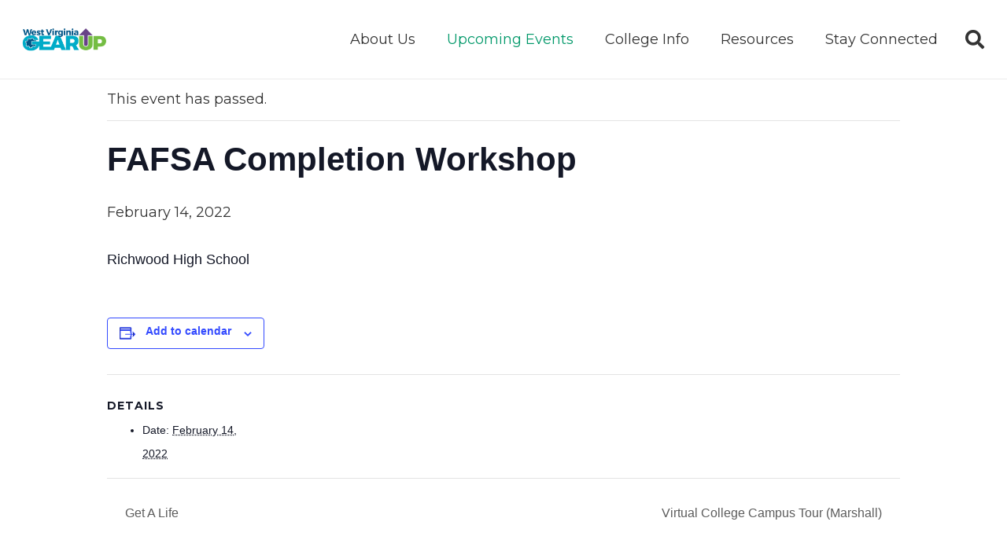

--- FILE ---
content_type: application/javascript
request_url: https://www.wvgearup.org/wp-content/cache/min/1/wp-content/plugins/the-events-calendar/build/js/views/viewport.js?ver=1747918662
body_size: 263
content:
tribe.events=tribe.events||{},tribe.events.views=tribe.events.views||{},tribe.events.views.viewport={},function(e,t){"use strict";const n=e(window),i=e(document);t.options={MOBILE_BREAKPOINT:tribe.events.views.breakpoints.breakpoints.medium||768},t.setViewport=function(e){let n=e.data("tribeEventsState");n||(n={}),n.isMobile=e.outerWidth()<t.options.MOBILE_BREAKPOINT,e.data("tribeEventsState",n)},t.handleResize=function(e){const n=e.data.container;t.setViewport(n),n.trigger("resize.tribeEvents")},t.unbindEvents=function(e){n.off("resize",t.handleResize)},t.bindEvents=function(e){n.on("resize",{container:e},t.handleResize)},t.deinit=function(e,n,i){const s=e.data.container;t.unbindEvents(s),s.off("beforeAjaxSuccess.tribeEvents",t.deinit)},t.init=function(e,n,i,s){t.bindEvents(i),t.setViewport(i),i.on("beforeAjaxSuccess.tribeEvents",{container:i},t.deinit)},t.ready=function(){i.on("afterSetup.tribeEvents",tribe.events.views.manager.selectors.container,t.init)},e(t.ready)}(jQuery,tribe.events.views.viewport),window.tec=window.tec||{},window.tec.events=window.tec.events||{},window.tec.events.views=window.tec.events.views||{},window.tec.events.views.viewport={}